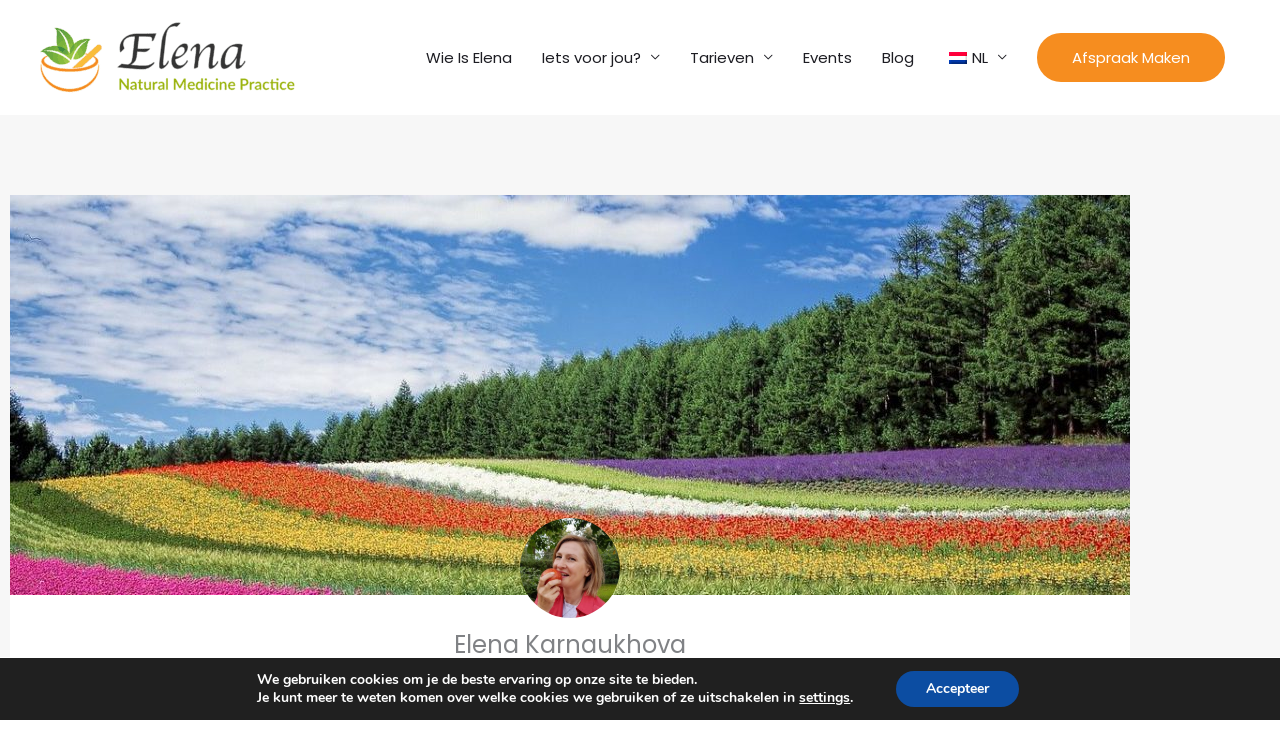

--- FILE ---
content_type: text/css
request_url: https://natural-medicine-practice-elena.nl/wp-content/uploads/elementor/css/post-11696.css?ver=1769874968
body_size: -225
content:
.elementor-11696 .elementor-element.elementor-element-2d4be0f{--spacer-size:50px;}.elementor-11696 .elementor-element.elementor-element-784fe56{width:var( --container-widget-width, 60% );max-width:60%;--container-widget-width:60%;--container-widget-flex-grow:0;}.elementor-11696 .elementor-element.elementor-element-784fe56 .elementor-wrapper{--video-aspect-ratio:1.77777;}

--- FILE ---
content_type: text/css
request_url: https://natural-medicine-practice-elena.nl/wp-content/uploads/elementor/css/post-430.css?ver=1769791812
body_size: 1185
content:
.elementor-430 .elementor-element.elementor-element-4b5d9f1:not(.elementor-motion-effects-element-type-background), .elementor-430 .elementor-element.elementor-element-4b5d9f1 > .elementor-motion-effects-container > .elementor-motion-effects-layer{background-color:var( --e-global-color-56caf06 );}.elementor-430 .elementor-element.elementor-element-4b5d9f1{transition:background 0.3s, border 0.3s, border-radius 0.3s, box-shadow 0.3s;}.elementor-430 .elementor-element.elementor-element-4b5d9f1 > .elementor-background-overlay{transition:background 0.3s, border-radius 0.3s, opacity 0.3s;}.elementor-430 .elementor-element.elementor-element-ca39139{--spacer-size:20px;}.elementor-430 .elementor-element.elementor-element-0448226:not(.elementor-motion-effects-element-type-background), .elementor-430 .elementor-element.elementor-element-0448226 > .elementor-motion-effects-container > .elementor-motion-effects-layer{background-image:url("https://natural-medicine-practice-elena.nl/wp-content/uploads/2020/09/vegetables-carrots-garlic-1212845.jpg");background-position:center center;background-size:cover;}.elementor-430 .elementor-element.elementor-element-0448226 > .elementor-background-overlay{background-color:#FFFFFF;opacity:0.8;transition:background 0.3s, border-radius 0.3s, opacity 0.3s;}.elementor-430 .elementor-element.elementor-element-0448226{transition:background 0.3s, border 0.3s, border-radius 0.3s, box-shadow 0.3s;}.elementor-430 .elementor-element.elementor-element-0448226 > .elementor-shape-top .elementor-shape-fill{fill:#FFFFFF;}.elementor-430 .elementor-element.elementor-element-bf87a59 > .elementor-element-populated{text-align:center;}.elementor-430 .elementor-element.elementor-element-f29b982{--spacer-size:50px;}.elementor-430 .elementor-element.elementor-element-5cb307b{text-align:center;}.elementor-430 .elementor-element.elementor-element-9f744a4 .elementor-button-content-wrapper{flex-direction:row;}.elementor-430 .elementor-element.elementor-element-9f744a4 .elementor-button span{gap:7px;}.elementor-430 .elementor-element.elementor-element-9f744a4 .elementor-field-group{padding-right:calc( 10px/2 );padding-left:calc( 10px/2 );margin-bottom:20px;}.elementor-430 .elementor-element.elementor-element-9f744a4 .elementor-form-fields-wrapper{margin-left:calc( -10px/2 );margin-right:calc( -10px/2 );margin-bottom:-20px;}.elementor-430 .elementor-element.elementor-element-9f744a4 .elementor-field-group.recaptcha_v3-bottomleft, .elementor-430 .elementor-element.elementor-element-9f744a4 .elementor-field-group.recaptcha_v3-bottomright{margin-bottom:0;}body.rtl .elementor-430 .elementor-element.elementor-element-9f744a4 .elementor-labels-inline .elementor-field-group > label{padding-left:0px;}body:not(.rtl) .elementor-430 .elementor-element.elementor-element-9f744a4 .elementor-labels-inline .elementor-field-group > label{padding-right:0px;}body .elementor-430 .elementor-element.elementor-element-9f744a4 .elementor-labels-above .elementor-field-group > label{padding-bottom:0px;}.elementor-430 .elementor-element.elementor-element-9f744a4 .elementor-field-type-html{padding-bottom:0px;}.elementor-430 .elementor-element.elementor-element-9f744a4 .elementor-field-group .elementor-field:not(.elementor-select-wrapper){background-color:#FFFFFF;border-color:var( --e-global-color-primary );border-width:2px 2px 2px 2px;border-radius:25px 25px 25px 25px;}.elementor-430 .elementor-element.elementor-element-9f744a4 .elementor-field-group .elementor-select-wrapper select{background-color:#FFFFFF;border-color:var( --e-global-color-primary );border-width:2px 2px 2px 2px;border-radius:25px 25px 25px 25px;}.elementor-430 .elementor-element.elementor-element-9f744a4 .elementor-field-group .elementor-select-wrapper::before{color:var( --e-global-color-primary );}.elementor-430 .elementor-element.elementor-element-9f744a4 .e-form__buttons__wrapper__button-next{background-color:var( --e-global-color-primary );color:#ffffff;}.elementor-430 .elementor-element.elementor-element-9f744a4 .elementor-button[type="submit"]{background-color:var( --e-global-color-primary );color:#ffffff;}.elementor-430 .elementor-element.elementor-element-9f744a4 .elementor-button[type="submit"] svg *{fill:#ffffff;}.elementor-430 .elementor-element.elementor-element-9f744a4 .e-form__buttons__wrapper__button-previous{color:#ffffff;}.elementor-430 .elementor-element.elementor-element-9f744a4 .e-form__buttons__wrapper__button-next:hover{color:#ffffff;}.elementor-430 .elementor-element.elementor-element-9f744a4 .elementor-button[type="submit"]:hover{color:#ffffff;}.elementor-430 .elementor-element.elementor-element-9f744a4 .elementor-button[type="submit"]:hover svg *{fill:#ffffff;}.elementor-430 .elementor-element.elementor-element-9f744a4 .e-form__buttons__wrapper__button-previous:hover{color:#ffffff;}.elementor-430 .elementor-element.elementor-element-9f744a4 .elementor-message{font-weight:bold;line-height:40px;}.elementor-430 .elementor-element.elementor-element-9f744a4 .elementor-message.elementor-message-success{color:var( --e-global-color-secondary );}.elementor-430 .elementor-element.elementor-element-9f744a4 .elementor-message.elementor-message-danger{color:#E90606;}.elementor-430 .elementor-element.elementor-element-9f744a4 .elementor-message.elementor-help-inline{color:#000000;}.elementor-430 .elementor-element.elementor-element-9f744a4{--e-form-steps-indicators-spacing:20px;--e-form-steps-indicator-padding:30px;--e-form-steps-indicator-inactive-secondary-color:#ffffff;--e-form-steps-indicator-active-secondary-color:#ffffff;--e-form-steps-indicator-completed-secondary-color:#ffffff;--e-form-steps-divider-width:1px;--e-form-steps-divider-gap:10px;}.elementor-430 .elementor-element.elementor-element-26f9737{--spacer-size:20px;}.elementor-430 .elementor-element.elementor-element-0f5aa25:not(.elementor-motion-effects-element-type-background), .elementor-430 .elementor-element.elementor-element-0f5aa25 > .elementor-motion-effects-container > .elementor-motion-effects-layer{background-image:url("https://natural-medicine-practice-elena.nl/wp-content/uploads/2020/03/kantoor-small-e1601030675704.png");background-position:center center;background-size:cover;}.elementor-430 .elementor-element.elementor-element-0f5aa25 > .elementor-background-overlay{background-color:transparent;background-image:linear-gradient(180deg, rgba(29,29,35,0.81) 0%, #000000 100%);opacity:0.93;transition:background 0.3s, border-radius 0.3s, opacity 0.3s;}.elementor-430 .elementor-element.elementor-element-0f5aa25{transition:background 0.3s, border 0.3s, border-radius 0.3s, box-shadow 0.3s;margin-top:0px;margin-bottom:0px;padding:150px 0px 80px 0px;}.elementor-430 .elementor-element.elementor-element-7df6cec > .elementor-widget-container{margin:0px 0px 0px 0px;padding:0px 0px 0px 0px;}.elementor-430 .elementor-element.elementor-element-7df6cec{text-align:center;}.elementor-430 .elementor-element.elementor-element-7df6cec .elementor-heading-title{color:#ffffff;}.elementor-430 .elementor-element.elementor-global-8263 img{width:200px;filter:brightness( 89% ) contrast( 104% ) saturate( 105% ) blur( 0px ) hue-rotate( 0deg );}.elementor-430 .elementor-element.elementor-element-50d05af{--spacer-size:30px;}.elementor-430 .elementor-element.elementor-element-5a7156d .elementor-testimonial-wrapper{text-align:center;}.elementor-430 .elementor-element.elementor-element-5a7156d .elementor-testimonial-content{color:var( --e-global-color-56caf06 );}.elementor-430 .elementor-element.elementor-element-5a7156d .elementor-testimonial-wrapper .elementor-testimonial-image img{width:100px;height:100px;}.elementor-430 .elementor-element.elementor-element-5a7156d .elementor-testimonial-name{color:var( --e-global-color-56caf06 );}.elementor-430 .elementor-element.elementor-element-2a28544{--spacer-size:30px;}.elementor-430 .elementor-element.elementor-element-cada093 > .elementor-widget-container{margin:0px 0px 0px 0px;padding:0px 0px 0px 0px;}.elementor-430 .elementor-element.elementor-element-a8b15d6{--spacer-size:30px;}.elementor-430 .elementor-element.elementor-element-c805463{--grid-template-columns:repeat(0, auto);--icon-size:18px;--grid-column-gap:10px;--grid-row-gap:0px;}.elementor-430 .elementor-element.elementor-element-c805463 .elementor-widget-container{text-align:center;}.elementor-430 .elementor-element.elementor-element-c805463 > .elementor-widget-container{margin:0px 0px 0px 0px;padding:0px 0px 0px 0px;}.elementor-430 .elementor-element.elementor-element-c805463 .elementor-social-icon{background-color:rgba(255,255,255,0);--icon-padding:0.75em;border-style:dotted;border-width:2px 2px 2px 2px;border-color:#ffffff;}.elementor-430 .elementor-element.elementor-element-c805463 .elementor-social-icon i{color:#ffffff;}.elementor-430 .elementor-element.elementor-element-c805463 .elementor-social-icon svg{fill:#ffffff;}.elementor-430 .elementor-element.elementor-element-c805463 .elementor-icon{border-radius:50px 50px 50px 50px;}.elementor-430 .elementor-element.elementor-element-c805463 .elementor-social-icon:hover{background-color:#ffffff;border-color:#ffffff;}.elementor-430 .elementor-element.elementor-element-c805463 .elementor-social-icon:hover i{color:#1d1d23;}.elementor-430 .elementor-element.elementor-element-c805463 .elementor-social-icon:hover svg{fill:#1d1d23;}.elementor-430 .elementor-element.elementor-element-65b4457:not(.elementor-motion-effects-element-type-background), .elementor-430 .elementor-element.elementor-element-65b4457 > .elementor-motion-effects-container > .elementor-motion-effects-layer{background-color:#000000;}.elementor-430 .elementor-element.elementor-element-65b4457{transition:background 0.3s, border 0.3s, border-radius 0.3s, box-shadow 0.3s;padding:30px 0px 30px 0px;}.elementor-430 .elementor-element.elementor-element-65b4457 > .elementor-background-overlay{transition:background 0.3s, border-radius 0.3s, opacity 0.3s;}.elementor-430 .elementor-element.elementor-element-0fdda06 .hfe-copyright-wrapper{text-align:left;}.elementor-430 .elementor-element.elementor-element-0fdda06 .hfe-copyright-wrapper a, .elementor-430 .elementor-element.elementor-element-0fdda06 .hfe-copyright-wrapper{color:#aaaaaa;}.elementor-430 .elementor-element.elementor-element-fb6ce8e{text-align:end;color:#AAAAAA;}@media(max-width:1024px){.elementor-430 .elementor-element.elementor-global-8263 img{width:200px;}.elementor-430 .elementor-element.elementor-element-65b4457{padding:30px 20px 30px 20px;}}@media(min-width:768px){.elementor-430 .elementor-element.elementor-element-850aa4a{width:9.964%;}.elementor-430 .elementor-element.elementor-element-bf87a59{width:79.715%;}.elementor-430 .elementor-element.elementor-element-508891e{width:9.985%;}}@media(max-width:767px){.elementor-430 .elementor-element.elementor-element-0f5aa25{margin-top:0px;margin-bottom:-120px;padding:80px 0px 150px 0px;}.elementor-430 .elementor-element.elementor-global-8263 img{width:150px;}.elementor-430 .elementor-element.elementor-element-c805463 > .elementor-widget-container{margin:0px 0px 0px 0px;padding:20px 0px 0px 0px;}.elementor-430 .elementor-element.elementor-element-c805463{--icon-size:15px;}.elementor-430 .elementor-element.elementor-element-0fdda06 .hfe-copyright-wrapper{text-align:center;}}

--- FILE ---
content_type: text/css
request_url: https://natural-medicine-practice-elena.nl/wp-content/uploads/elementor/css/post-8048.css?ver=1769791887
body_size: 735
content:
.elementor-8048 .elementor-element.elementor-element-d35f115:not(.elementor-motion-effects-element-type-background), .elementor-8048 .elementor-element.elementor-element-d35f115 > .elementor-motion-effects-container > .elementor-motion-effects-layer{background-color:var( --e-global-color-d85cf2d );}.elementor-8048 .elementor-element.elementor-element-d35f115{transition:background 0.3s, border 0.3s, border-radius 0.3s, box-shadow 0.3s;}.elementor-8048 .elementor-element.elementor-element-d35f115 > .elementor-background-overlay{transition:background 0.3s, border-radius 0.3s, opacity 0.3s;}.elementor-8048 .elementor-element.elementor-element-11d640c > .elementor-element-populated{transition:background 0.3s, border 0.3s, border-radius 0.3s, box-shadow 0.3s;}.elementor-8048 .elementor-element.elementor-element-11d640c > .elementor-element-populated > .elementor-background-overlay{transition:background 0.3s, border-radius 0.3s, opacity 0.3s;}.elementor-8048 .elementor-element.elementor-element-fb82ddd{--spacer-size:50px;}.elementor-8048 .elementor-element.elementor-element-84425d8 > .elementor-widget-container{margin:0px 0px 0px 0px;}.elementor-8048 .elementor-element.elementor-element-84425d8 img{width:100%;height:400px;object-fit:cover;object-position:center center;}.elementor-8048 .elementor-element.elementor-element-ef30bc5{margin-top:0px;margin-bottom:0px;}.elementor-8048 .elementor-element.elementor-element-f899ea0:not(.elementor-motion-effects-element-type-background) > .elementor-widget-wrap, .elementor-8048 .elementor-element.elementor-element-f899ea0 > .elementor-widget-wrap > .elementor-motion-effects-container > .elementor-motion-effects-layer{background-color:#FFFFFF;}.elementor-8048 .elementor-element.elementor-element-f899ea0 > .elementor-element-populated{transition:background 0.3s, border 0.3s, border-radius 0.3s, box-shadow 0.3s;padding:30px 30px 30px 30px;}.elementor-8048 .elementor-element.elementor-element-f899ea0 > .elementor-element-populated > .elementor-background-overlay{transition:background 0.3s, border-radius 0.3s, opacity 0.3s;}body:not(.rtl) .elementor-8048 .elementor-element.elementor-element-524ffb5{left:0px;}body.rtl .elementor-8048 .elementor-element.elementor-element-524ffb5{right:0px;}.elementor-8048 .elementor-element.elementor-element-524ffb5{top:-77px;}.elementor-8048 .elementor-element.elementor-element-b63e0cd{--spacer-size:100px;}.elementor-8048 .elementor-element.elementor-element-3d188c5 .elementor-icon-list-icon{width:14px;}.elementor-8048 .elementor-element.elementor-element-3d188c5 .elementor-icon-list-icon i{font-size:14px;}.elementor-8048 .elementor-element.elementor-element-3d188c5 .elementor-icon-list-icon svg{--e-icon-list-icon-size:14px;}.elementor-8048 .elementor-element.elementor-element-76a3da0{text-align:center;}.elementor-8048 .elementor-element.elementor-element-84db55e{--alignment:center;--grid-side-margin:10px;--grid-column-gap:10px;--grid-row-gap:10px;--grid-bottom-margin:10px;}.elementor-8048 .elementor-element.elementor-element-a316be6 > .elementor-widget-container{padding:0px 0px 0px 0px;}.elementor-8048 .elementor-element.elementor-element-61e17c8{--divider-border-style:solid;--divider-color:#B7B7B7;--divider-border-width:1px;}.elementor-8048 .elementor-element.elementor-element-61e17c8 .elementor-divider-separator{width:100%;margin:0 auto;margin-center:0;}.elementor-8048 .elementor-element.elementor-element-61e17c8 .elementor-divider{text-align:center;padding-block-start:15px;padding-block-end:15px;}.elementor-8048 .elementor-element.elementor-element-d879cb9{--spacer-size:10px;}.elementor-8048 .elementor-element.elementor-element-43adef1{text-align:center;}.elementor-8048 .elementor-element.elementor-element-9e92ebf > .elementor-widget-container{margin:0px 60px 0px 60px;}.elementor-8048 .elementor-element.elementor-element-28f34ba{--spacer-size:20px;}.elementor-8048 .elementor-element.elementor-element-cce5e71{--spacer-size:50px;}.elementor-8048 .elementor-element.elementor-element-701e123{text-align:center;}.elementor-8048 .elementor-element.elementor-element-ab895b9{--spacer-size:10px;}.elementor-8048 .elementor-element.elementor-element-4181130{--grid-row-gap:35px;--grid-column-gap:30px;}.elementor-8048 .elementor-element.elementor-element-4181130 > .elementor-widget-container{margin:0px 0px 20px 0px;}.elementor-8048 .elementor-element.elementor-element-4181130 .elementor-posts-container .elementor-post__thumbnail{padding-bottom:calc( 0.66 * 100% );}.elementor-8048 .elementor-element.elementor-element-4181130:after{content:"0.66";}.elementor-8048 .elementor-element.elementor-element-4181130 .elementor-post__thumbnail__link{width:100%;}.elementor-8048 .elementor-element.elementor-element-4181130 .elementor-post__meta-data span + span:before{content:"•";}.elementor-8048 .elementor-element.elementor-element-4181130 .elementor-post__text{margin-top:20px;}.elementor-8048 .elementor-element.elementor-element-4181130 .elementor-post__badge{right:0;}.elementor-8048 .elementor-element.elementor-element-4181130 .elementor-post__card .elementor-post__badge{margin:20px;}.elementor-8048 .elementor-element.elementor-element-1c34c0a:not(.elementor-motion-effects-element-type-background), .elementor-8048 .elementor-element.elementor-element-1c34c0a > .elementor-motion-effects-container > .elementor-motion-effects-layer{background-color:transparent;background-image:linear-gradient(180deg, var( --e-global-color-d85cf2d ) 0%, #FFFFFF 100%);}.elementor-8048 .elementor-element.elementor-element-1c34c0a{transition:background 0.3s, border 0.3s, border-radius 0.3s, box-shadow 0.3s;}.elementor-8048 .elementor-element.elementor-element-1c34c0a > .elementor-background-overlay{transition:background 0.3s, border-radius 0.3s, opacity 0.3s;}.elementor-8048 .elementor-element.elementor-element-5238fad{--spacer-size:50px;}@media(max-width:1024px){ .elementor-8048 .elementor-element.elementor-element-84db55e{--grid-side-margin:10px;--grid-column-gap:10px;--grid-row-gap:10px;--grid-bottom-margin:10px;}}@media(max-width:767px){ .elementor-8048 .elementor-element.elementor-element-84db55e{--grid-side-margin:10px;--grid-column-gap:10px;--grid-row-gap:10px;--grid-bottom-margin:10px;}.elementor-8048 .elementor-element.elementor-element-9e92ebf > .elementor-widget-container{margin:0px 0px 0px 0px;}.elementor-8048 .elementor-element.elementor-element-4181130 .elementor-posts-container .elementor-post__thumbnail{padding-bottom:calc( 0.5 * 100% );}.elementor-8048 .elementor-element.elementor-element-4181130:after{content:"0.5";}.elementor-8048 .elementor-element.elementor-element-4181130 .elementor-post__thumbnail__link{width:100%;}}/* Start custom CSS for theme-post-featured-image, class: .elementor-element-84425d8 */.elementor-widget-theme-post-featured-image {
    margin-bottom: 0!important;
}/* End custom CSS */
/* Start custom CSS for post-comments, class: .elementor-element-9e92ebf */.comments-area {
    border-top: none;
}

.comments-area .comments-count-wrapper {
    display: none;
}/* End custom CSS */